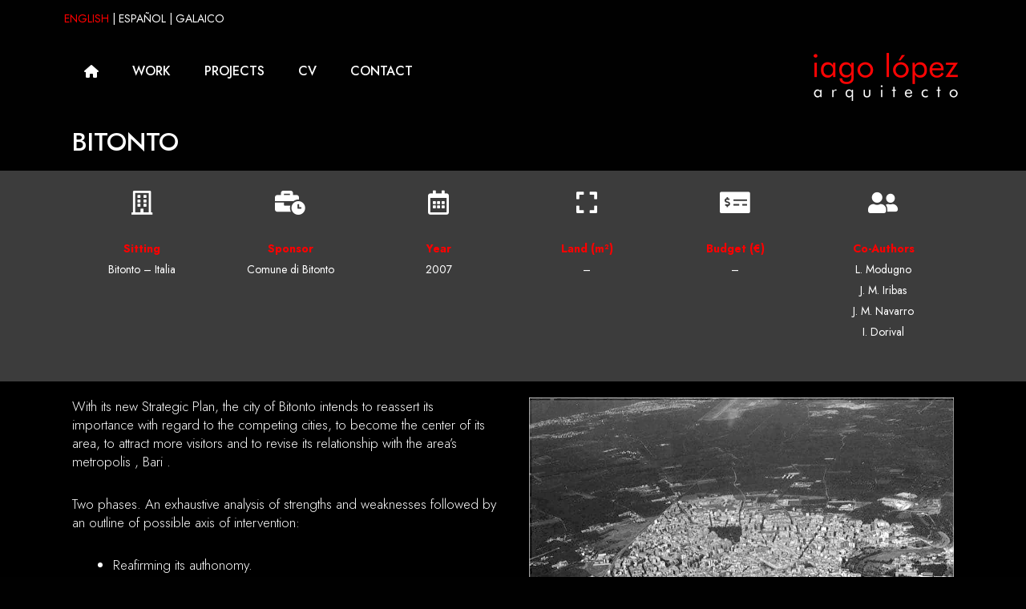

--- FILE ---
content_type: text/css
request_url: https://iagolopez.com/wp-content/uploads/elementor/css/post-2389.css?ver=1692869473
body_size: 1140
content:
.elementor-2389 .elementor-element.elementor-element-c03f571 > .elementor-widget-wrap > .elementor-widget:not(.elementor-widget__width-auto):not(.elementor-widget__width-initial):not(:last-child):not(.elementor-absolute){margin-bottom:0px;}.elementor-2389 .elementor-element.elementor-element-c03f571 > .elementor-element-populated{padding:10px 10px 10px 10px;}.elementor-2389 .elementor-element.elementor-element-459a4de{text-align:left;color:#FFFFFF;font-family:"Jost", Sans-serif;font-size:14px;font-weight:400;}.elementor-2389 .elementor-element.elementor-element-63c85b7 .elementor-menu-toggle{margin-right:auto;}.elementor-2389 .elementor-element.elementor-element-63c85b7 .elementor-nav-menu .elementor-item{font-family:"Jost", Sans-serif;font-size:16px;font-weight:500;}.elementor-2389 .elementor-element.elementor-element-63c85b7 .elementor-nav-menu--main .elementor-item{color:#FFFFFF;fill:#FFFFFF;}.elementor-2389 .elementor-element.elementor-element-63c85b7 .elementor-nav-menu--main .elementor-item:hover,
					.elementor-2389 .elementor-element.elementor-element-63c85b7 .elementor-nav-menu--main .elementor-item.elementor-item-active,
					.elementor-2389 .elementor-element.elementor-element-63c85b7 .elementor-nav-menu--main .elementor-item.highlighted,
					.elementor-2389 .elementor-element.elementor-element-63c85b7 .elementor-nav-menu--main .elementor-item:focus{color:#FF4E3A;fill:#FF4E3A;}.elementor-2389 .elementor-element.elementor-element-63c85b7 .elementor-nav-menu--main:not(.e--pointer-framed) .elementor-item:before,
					.elementor-2389 .elementor-element.elementor-element-63c85b7 .elementor-nav-menu--main:not(.e--pointer-framed) .elementor-item:after{background-color:#FF4E3A;}.elementor-2389 .elementor-element.elementor-element-63c85b7 .e--pointer-framed .elementor-item:before,
					.elementor-2389 .elementor-element.elementor-element-63c85b7 .e--pointer-framed .elementor-item:after{border-color:#FF4E3A;}.elementor-2389 .elementor-element.elementor-element-63c85b7{--e-nav-menu-divider-content:"";--e-nav-menu-divider-style:solid;--e-nav-menu-divider-height:0px;--e-nav-menu-divider-color:#FFFFFF;}.elementor-2389 .elementor-element.elementor-element-63c85b7 .elementor-nav-menu--dropdown a, .elementor-2389 .elementor-element.elementor-element-63c85b7 .elementor-menu-toggle{color:#FFFFFF;}.elementor-2389 .elementor-element.elementor-element-63c85b7 .elementor-nav-menu--dropdown{background-color:#000000;}.elementor-2389 .elementor-element.elementor-element-63c85b7 .elementor-nav-menu--dropdown a:hover,
					.elementor-2389 .elementor-element.elementor-element-63c85b7 .elementor-nav-menu--dropdown a.elementor-item-active,
					.elementor-2389 .elementor-element.elementor-element-63c85b7 .elementor-nav-menu--dropdown a.highlighted,
					.elementor-2389 .elementor-element.elementor-element-63c85b7 .elementor-menu-toggle:hover{color:#FF4E3A;}.elementor-2389 .elementor-element.elementor-element-63c85b7 .elementor-nav-menu--dropdown a:hover,
					.elementor-2389 .elementor-element.elementor-element-63c85b7 .elementor-nav-menu--dropdown a.elementor-item-active,
					.elementor-2389 .elementor-element.elementor-element-63c85b7 .elementor-nav-menu--dropdown a.highlighted{background-color:#000000;}.elementor-2389 .elementor-element.elementor-element-63c85b7 div.elementor-menu-toggle{color:#FFFFFF;}.elementor-2389 .elementor-element.elementor-element-63c85b7 div.elementor-menu-toggle svg{fill:#FFFFFF;}.elementor-2389 .elementor-element.elementor-element-63c85b7 div.elementor-menu-toggle:hover{color:#FF4E3A;}.elementor-2389 .elementor-element.elementor-element-63c85b7 div.elementor-menu-toggle:hover svg{fill:#FF4E3A;}.elementor-2389 .elementor-element.elementor-element-dff2e05{text-align:right;}.elementor-2389 .elementor-element.elementor-element-fca5a5f .elementor-heading-title{color:#FFFFFF;font-family:"Jost", Sans-serif;font-size:32px;font-weight:500;text-transform:uppercase;}.elementor-2389 .elementor-element.elementor-element-4e263cf > .elementor-container > .elementor-column > .elementor-widget-wrap{align-content:flex-start;align-items:flex-start;}.elementor-2389 .elementor-element.elementor-element-4e263cf:not(.elementor-motion-effects-element-type-background), .elementor-2389 .elementor-element.elementor-element-4e263cf > .elementor-motion-effects-container > .elementor-motion-effects-layer{background-color:#3C3C3C;}.elementor-2389 .elementor-element.elementor-element-4e263cf{transition:background 0.3s, border 0.3s, border-radius 0.3s, box-shadow 0.3s;}.elementor-2389 .elementor-element.elementor-element-4e263cf > .elementor-background-overlay{transition:background 0.3s, border-radius 0.3s, opacity 0.3s;}.elementor-2389 .elementor-element.elementor-element-2c75d76 > .elementor-container > .elementor-column > .elementor-widget-wrap{align-content:flex-start;align-items:flex-start;}.elementor-bc-flex-widget .elementor-2389 .elementor-element.elementor-element-297dc04.elementor-column .elementor-widget-wrap{align-items:flex-start;}.elementor-2389 .elementor-element.elementor-element-297dc04.elementor-column.elementor-element[data-element_type="column"] > .elementor-widget-wrap.elementor-element-populated{align-content:flex-start;align-items:flex-start;}.elementor-2389 .elementor-element.elementor-element-54cd7aa .elementor-icon-wrapper{text-align:center;}.elementor-2389 .elementor-element.elementor-element-54cd7aa.elementor-view-stacked .elementor-icon{background-color:#FFFFFF;}.elementor-2389 .elementor-element.elementor-element-54cd7aa.elementor-view-framed .elementor-icon, .elementor-2389 .elementor-element.elementor-element-54cd7aa.elementor-view-default .elementor-icon{color:#FFFFFF;border-color:#FFFFFF;}.elementor-2389 .elementor-element.elementor-element-54cd7aa.elementor-view-framed .elementor-icon, .elementor-2389 .elementor-element.elementor-element-54cd7aa.elementor-view-default .elementor-icon svg{fill:#FFFFFF;}.elementor-2389 .elementor-element.elementor-element-54cd7aa .elementor-icon{font-size:30px;}.elementor-2389 .elementor-element.elementor-element-54cd7aa .elementor-icon svg{height:30px;}.elementor-2389 .elementor-element.elementor-element-a2cc396{text-align:left;color:#FFFFFF;font-family:"Jost", Sans-serif;font-size:14px;font-weight:400;}.elementor-bc-flex-widget .elementor-2389 .elementor-element.elementor-element-3401c86.elementor-column .elementor-widget-wrap{align-items:flex-start;}.elementor-2389 .elementor-element.elementor-element-3401c86.elementor-column.elementor-element[data-element_type="column"] > .elementor-widget-wrap.elementor-element-populated{align-content:flex-start;align-items:flex-start;}.elementor-2389 .elementor-element.elementor-element-de581e8 .elementor-icon-wrapper{text-align:center;}.elementor-2389 .elementor-element.elementor-element-de581e8.elementor-view-stacked .elementor-icon{background-color:#FFFFFF;}.elementor-2389 .elementor-element.elementor-element-de581e8.elementor-view-framed .elementor-icon, .elementor-2389 .elementor-element.elementor-element-de581e8.elementor-view-default .elementor-icon{color:#FFFFFF;border-color:#FFFFFF;}.elementor-2389 .elementor-element.elementor-element-de581e8.elementor-view-framed .elementor-icon, .elementor-2389 .elementor-element.elementor-element-de581e8.elementor-view-default .elementor-icon svg{fill:#FFFFFF;}.elementor-2389 .elementor-element.elementor-element-de581e8 .elementor-icon{font-size:30px;}.elementor-2389 .elementor-element.elementor-element-de581e8 .elementor-icon svg{height:30px;}.elementor-2389 .elementor-element.elementor-element-ed1b758{text-align:left;color:#FFFFFF;font-family:"Jost", Sans-serif;font-size:14px;font-weight:400;}.elementor-bc-flex-widget .elementor-2389 .elementor-element.elementor-element-0e7364b.elementor-column .elementor-widget-wrap{align-items:flex-start;}.elementor-2389 .elementor-element.elementor-element-0e7364b.elementor-column.elementor-element[data-element_type="column"] > .elementor-widget-wrap.elementor-element-populated{align-content:flex-start;align-items:flex-start;}.elementor-2389 .elementor-element.elementor-element-6e678f2 .elementor-icon-wrapper{text-align:center;}.elementor-2389 .elementor-element.elementor-element-6e678f2.elementor-view-stacked .elementor-icon{background-color:#FFFFFF;}.elementor-2389 .elementor-element.elementor-element-6e678f2.elementor-view-framed .elementor-icon, .elementor-2389 .elementor-element.elementor-element-6e678f2.elementor-view-default .elementor-icon{color:#FFFFFF;border-color:#FFFFFF;}.elementor-2389 .elementor-element.elementor-element-6e678f2.elementor-view-framed .elementor-icon, .elementor-2389 .elementor-element.elementor-element-6e678f2.elementor-view-default .elementor-icon svg{fill:#FFFFFF;}.elementor-2389 .elementor-element.elementor-element-6e678f2 .elementor-icon{font-size:30px;}.elementor-2389 .elementor-element.elementor-element-6e678f2 .elementor-icon svg{height:30px;}.elementor-2389 .elementor-element.elementor-element-04ad750{text-align:left;color:#FFFFFF;font-family:"Jost", Sans-serif;font-size:14px;font-weight:400;}.elementor-bc-flex-widget .elementor-2389 .elementor-element.elementor-element-dc63e9e.elementor-column .elementor-widget-wrap{align-items:flex-start;}.elementor-2389 .elementor-element.elementor-element-dc63e9e.elementor-column.elementor-element[data-element_type="column"] > .elementor-widget-wrap.elementor-element-populated{align-content:flex-start;align-items:flex-start;}.elementor-2389 .elementor-element.elementor-element-dd3f0b4 .elementor-icon-wrapper{text-align:center;}.elementor-2389 .elementor-element.elementor-element-dd3f0b4.elementor-view-stacked .elementor-icon{background-color:#FFFFFF;}.elementor-2389 .elementor-element.elementor-element-dd3f0b4.elementor-view-framed .elementor-icon, .elementor-2389 .elementor-element.elementor-element-dd3f0b4.elementor-view-default .elementor-icon{color:#FFFFFF;border-color:#FFFFFF;}.elementor-2389 .elementor-element.elementor-element-dd3f0b4.elementor-view-framed .elementor-icon, .elementor-2389 .elementor-element.elementor-element-dd3f0b4.elementor-view-default .elementor-icon svg{fill:#FFFFFF;}.elementor-2389 .elementor-element.elementor-element-dd3f0b4 .elementor-icon{font-size:30px;}.elementor-2389 .elementor-element.elementor-element-dd3f0b4 .elementor-icon svg{height:30px;}.elementor-2389 .elementor-element.elementor-element-8fda118{text-align:left;color:#FFFFFF;font-family:"Jost", Sans-serif;font-size:14px;font-weight:400;}.elementor-bc-flex-widget .elementor-2389 .elementor-element.elementor-element-6f2a41d.elementor-column .elementor-widget-wrap{align-items:flex-start;}.elementor-2389 .elementor-element.elementor-element-6f2a41d.elementor-column.elementor-element[data-element_type="column"] > .elementor-widget-wrap.elementor-element-populated{align-content:flex-start;align-items:flex-start;}.elementor-2389 .elementor-element.elementor-element-beb5738 .elementor-icon-wrapper{text-align:center;}.elementor-2389 .elementor-element.elementor-element-beb5738.elementor-view-stacked .elementor-icon{background-color:#FFFFFF;}.elementor-2389 .elementor-element.elementor-element-beb5738.elementor-view-framed .elementor-icon, .elementor-2389 .elementor-element.elementor-element-beb5738.elementor-view-default .elementor-icon{color:#FFFFFF;border-color:#FFFFFF;}.elementor-2389 .elementor-element.elementor-element-beb5738.elementor-view-framed .elementor-icon, .elementor-2389 .elementor-element.elementor-element-beb5738.elementor-view-default .elementor-icon svg{fill:#FFFFFF;}.elementor-2389 .elementor-element.elementor-element-beb5738 .elementor-icon{font-size:30px;}.elementor-2389 .elementor-element.elementor-element-beb5738 .elementor-icon svg{height:30px;}.elementor-2389 .elementor-element.elementor-element-1f62f3e{text-align:left;color:#FFFFFF;font-family:"Jost", Sans-serif;font-size:14px;font-weight:400;}.elementor-bc-flex-widget .elementor-2389 .elementor-element.elementor-element-8673a83.elementor-column .elementor-widget-wrap{align-items:flex-start;}.elementor-2389 .elementor-element.elementor-element-8673a83.elementor-column.elementor-element[data-element_type="column"] > .elementor-widget-wrap.elementor-element-populated{align-content:flex-start;align-items:flex-start;}.elementor-2389 .elementor-element.elementor-element-31f9f77 .elementor-icon-wrapper{text-align:center;}.elementor-2389 .elementor-element.elementor-element-31f9f77.elementor-view-stacked .elementor-icon{background-color:#FFFFFF;}.elementor-2389 .elementor-element.elementor-element-31f9f77.elementor-view-framed .elementor-icon, .elementor-2389 .elementor-element.elementor-element-31f9f77.elementor-view-default .elementor-icon{color:#FFFFFF;border-color:#FFFFFF;}.elementor-2389 .elementor-element.elementor-element-31f9f77.elementor-view-framed .elementor-icon, .elementor-2389 .elementor-element.elementor-element-31f9f77.elementor-view-default .elementor-icon svg{fill:#FFFFFF;}.elementor-2389 .elementor-element.elementor-element-31f9f77 .elementor-icon{font-size:30px;}.elementor-2389 .elementor-element.elementor-element-31f9f77 .elementor-icon svg{height:30px;}.elementor-2389 .elementor-element.elementor-element-c5780f2{text-align:left;color:#FFFFFF;font-family:"Jost", Sans-serif;font-size:14px;font-weight:400;}.elementor-2389 .elementor-element.elementor-element-d680536:not(.elementor-motion-effects-element-type-background), .elementor-2389 .elementor-element.elementor-element-d680536 > .elementor-motion-effects-container > .elementor-motion-effects-layer{background-color:#000000;}.elementor-2389 .elementor-element.elementor-element-d680536{transition:background 0.3s, border 0.3s, border-radius 0.3s, box-shadow 0.3s;}.elementor-2389 .elementor-element.elementor-element-d680536 > .elementor-background-overlay{transition:background 0.3s, border-radius 0.3s, opacity 0.3s;}.elementor-2389 .elementor-element.elementor-element-47811dc{color:#FFFFFF;font-family:"Jost", Sans-serif;font-size:17px;font-weight:300;line-height:23px;}.elementor-2389 .elementor-element.elementor-element-ae75ece{text-align:left;}.elementor-2389 .elementor-element.elementor-element-27eb191 > .elementor-container{min-height:200px;}.elementor-2389 .elementor-element.elementor-element-27eb191:not(.elementor-motion-effects-element-type-background), .elementor-2389 .elementor-element.elementor-element-27eb191 > .elementor-motion-effects-container > .elementor-motion-effects-layer{background-color:#1E1E1E;}.elementor-2389 .elementor-element.elementor-element-27eb191{transition:background 0.3s, border 0.3s, border-radius 0.3s, box-shadow 0.3s;}.elementor-2389 .elementor-element.elementor-element-27eb191 > .elementor-background-overlay{transition:background 0.3s, border-radius 0.3s, opacity 0.3s;}.elementor-2389 .elementor-element.elementor-element-a24539a{--e-image-carousel-slides-to-show:6;}.elementor-2389 .elementor-element.elementor-element-a24539a .elementor-swiper-button.elementor-swiper-button-prev, .elementor-2389 .elementor-element.elementor-element-a24539a .elementor-swiper-button.elementor-swiper-button-next{color:#FF0000;}.elementor-2389 .elementor-element.elementor-element-a24539a .elementor-swiper-button.elementor-swiper-button-prev svg, .elementor-2389 .elementor-element.elementor-element-a24539a .elementor-swiper-button.elementor-swiper-button-next svg{fill:#FF0000;}.elementor-2389 .elementor-element.elementor-element-a24539a .elementor-image-carousel-wrapper .elementor-image-carousel .swiper-slide-image{border-style:solid;border-width:2px 2px 2px 2px;border-color:#FFFFFF;}.elementor-2389 .elementor-element.elementor-element-a24539a > .elementor-widget-container{margin:0px 0px 0px 0px;}.elementor-2389 .elementor-element.elementor-element-c3aef1e{--spacer-size:50px;}.elementor-2389 .elementor-element.elementor-element-b3ef9bd{color:#FFFFFF;font-family:"Jost", Sans-serif;font-size:16px;font-weight:400;}.elementor-2389 .elementor-element.elementor-element-6ac7547:not(.elementor-motion-effects-element-type-background), .elementor-2389 .elementor-element.elementor-element-6ac7547 > .elementor-motion-effects-container > .elementor-motion-effects-layer{background-color:#303030;}.elementor-2389 .elementor-element.elementor-element-6ac7547{transition:background 0.3s, border 0.3s, border-radius 0.3s, box-shadow 0.3s;}.elementor-2389 .elementor-element.elementor-element-6ac7547 > .elementor-background-overlay{transition:background 0.3s, border-radius 0.3s, opacity 0.3s;}.elementor-2389 .elementor-element.elementor-element-9756315{text-align:center;color:#FFFFFF;font-family:"Jost", Sans-serif;font-size:16px;font-weight:400;}@media(min-width:768px){.elementor-2389 .elementor-element.elementor-element-38d86d8{width:70%;}.elementor-2389 .elementor-element.elementor-element-97e5544{width:30%;}.elementor-2389 .elementor-element.elementor-element-67d1296{width:100%;}}@media(max-width:1024px){.elementor-2389 .elementor-element.elementor-element-459a4de{text-align:right;}.elementor-2389 .elementor-element.elementor-element-63c85b7 .elementor-nav-menu--main > .elementor-nav-menu > li > .elementor-nav-menu--dropdown, .elementor-2389 .elementor-element.elementor-element-63c85b7 .elementor-nav-menu__container.elementor-nav-menu--dropdown{margin-top:-5px !important;}.elementor-2389 .elementor-element.elementor-element-63c85b7{--nav-menu-icon-size:30px;}.elementor-2389 .elementor-element.elementor-element-a24539a{--e-image-carousel-slides-to-show:4;}}@media(max-width:767px){.elementor-2389 .elementor-element.elementor-element-459a4de{columns:1;column-gap:0px;text-align:right;}.elementor-2389 .elementor-element.elementor-element-38d86d8{width:50%;}.elementor-2389 .elementor-element.elementor-element-63c85b7 .elementor-nav-menu--main .elementor-item{padding-top:0px;padding-bottom:0px;}.elementor-2389 .elementor-element.elementor-element-97e5544{width:50%;}.elementor-2389 .elementor-element.elementor-element-297dc04{width:50%;}.elementor-2389 .elementor-element.elementor-element-3401c86{width:50%;}.elementor-2389 .elementor-element.elementor-element-0e7364b{width:50%;}.elementor-2389 .elementor-element.elementor-element-dc63e9e{width:50%;}.elementor-2389 .elementor-element.elementor-element-6f2a41d{width:50%;}.elementor-2389 .elementor-element.elementor-element-8673a83{width:50%;}.elementor-2389 .elementor-element.elementor-element-47811dc{font-size:17px;}.elementor-2389 .elementor-element.elementor-element-a24539a{--e-image-carousel-slides-to-show:1;}}